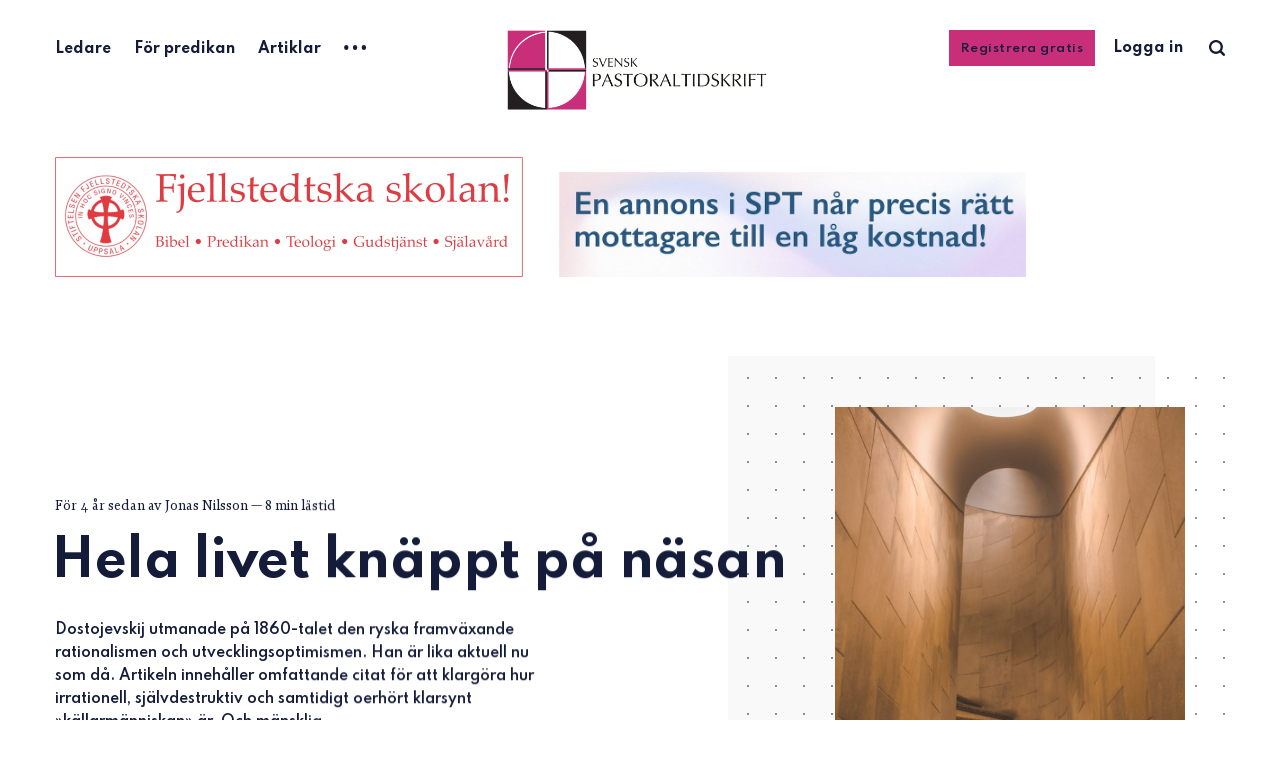

--- FILE ---
content_type: text/html; charset=utf-8
request_url: https://pastoraltidskrift.se/hela-livet-knappt-pa-nasan/
body_size: 7403
content:
<!DOCTYPE html>
<html lang="sv">
	<head>
		<meta charset="utf-8">
		<meta http-equiv="X-UA-Compatible" content="IE=edge">
		<title>Hela livet knäppt på näsan</title>
		<meta name="HandheldFriendly" content="True">
		<meta name="viewport" content="width=device-width, initial-scale=1">
		<link rel="preconnect" href="https://fonts.googleapis.com"> 
<link rel="preconnect" href="https://fonts.gstatic.com" crossorigin>
<link rel="preload" as="style" href="https://fonts.googleapis.com/css2?family=Mulish:ital,wght@0,400;0,700;1,400;1,700&family=Source+Code+Pro:wght@500&family=Spartan:wght@500;600;700&display=swap">
<link rel="stylesheet" href="https://fonts.googleapis.com/css2?family=Mulish:ital,wght@0,400;0,700;1,400;1,700&family=Source+Code+Pro:wght@500&family=Spartan:wght@500;600;700&display=swap">		<link rel="stylesheet" type="text/css" href="https://pastoraltidskrift.se/assets/css/screen.css?v=e3d2645797">
		<meta name="description" content="Dostojevskij utmanade på 1860-talet den ryska framväxande rationalismen och utvecklingsoptimismen. Han är lika aktuell nu som då. Artikeln innehåller omfattande citat för att klargöra hur irrationell, självdestruktiv och samtidigt oerhört klarsynt »källarmänniskan» är. Och mänsklig.">
    <link rel="icon" href="https://pastoraltidskrift.se/content/images/size/w256h256/2026/01/2026-round.png" type="image/png">
    <link rel="canonical" href="https://pastoraltidskrift.se/hela-livet-knappt-pa-nasan/">
    <meta name="referrer" content="no-referrer-when-downgrade">
    
    <meta property="og:site_name" content="Svensk Pastoraltidskrift">
    <meta property="og:type" content="article">
    <meta property="og:title" content="Hela livet knäppt på näsan">
    <meta property="og:description" content="Dostojevskij utmanade på 1860-talet den ryska framväxande rationalismen och utvecklingsoptimismen. Han är lika aktuell nu som då. Artikeln innehåller omfattande citat för att klargöra hur irrationell, självdestruktiv och samtidigt oerhört klarsynt »källarmänniskan» är. Och mänsklig.">
    <meta property="og:url" content="https://pastoraltidskrift.se/hela-livet-knappt-pa-nasan/">
    <meta property="og:image" content="https://images.unsplash.com/photo-1629971137195-5cd24b614731?crop&#x3D;entropy&amp;cs&#x3D;tinysrgb&amp;fit&#x3D;max&amp;fm&#x3D;jpg&amp;ixid&#x3D;MnwxMTc3M3wwfDF8c2VhcmNofDEyNXx8YmFzZW1lbnR8ZW58MHx8fHwxNjQ4NzYzNDc4&amp;ixlib&#x3D;rb-1.2.1&amp;q&#x3D;80&amp;w&#x3D;2000">
    <meta property="article:published_time" content="2022-03-25T14:07:00.000Z">
    <meta property="article:modified_time" content="2022-04-01T09:19:02.000Z">
    <meta property="article:tag" content="Artiklar">
    
    <meta property="article:publisher" content="https://www.facebook.com/pastoraltidskrift">
    <meta name="twitter:card" content="summary_large_image">
    <meta name="twitter:title" content="Hela livet knäppt på näsan">
    <meta name="twitter:description" content="Dostojevskij utmanade på 1860-talet den ryska framväxande rationalismen och utvecklingsoptimismen. Han är lika aktuell nu som då. Artikeln innehåller omfattande citat för att klargöra hur irrationell, självdestruktiv och samtidigt oerhört klarsynt »källarmänniskan» är. Och mänsklig.">
    <meta name="twitter:url" content="https://pastoraltidskrift.se/hela-livet-knappt-pa-nasan/">
    <meta name="twitter:image" content="https://images.unsplash.com/photo-1629971137195-5cd24b614731?crop&#x3D;entropy&amp;cs&#x3D;tinysrgb&amp;fit&#x3D;max&amp;fm&#x3D;jpg&amp;ixid&#x3D;MnwxMTc3M3wwfDF8c2VhcmNofDEyNXx8YmFzZW1lbnR8ZW58MHx8fHwxNjQ4NzYzNDc4&amp;ixlib&#x3D;rb-1.2.1&amp;q&#x3D;80&amp;w&#x3D;2000">
    <meta name="twitter:label1" content="Written by">
    <meta name="twitter:data1" content="Jonas Nilsson">
    <meta name="twitter:label2" content="Filed under">
    <meta name="twitter:data2" content="Artiklar">
    <meta name="twitter:site" content="@pastoraltidskr">
    <meta property="og:image:width" content="1200">
    <meta property="og:image:height" content="1800">
    
    <script type="application/ld+json">
{
    "@context": "https://schema.org",
    "@type": "Article",
    "publisher": {
        "@type": "Organization",
        "name": "Svensk Pastoraltidskrift",
        "url": "https://pastoraltidskrift.se/",
        "logo": {
            "@type": "ImageObject",
            "url": "https://pastoraltidskrift.se/content/images/2026/01/top-logo.png"
        }
    },
    "author": {
        "@type": "Person",
        "name": "Jonas Nilsson",
        "url": "https://pastoraltidskrift.se/author/jonas/",
        "sameAs": [
            "https://pastoraltidskrift.se"
        ]
    },
    "headline": "Hela livet knäppt på näsan",
    "url": "https://pastoraltidskrift.se/hela-livet-knappt-pa-nasan/",
    "datePublished": "2022-03-25T14:07:00.000Z",
    "dateModified": "2022-04-01T09:19:02.000Z",
    "image": {
        "@type": "ImageObject",
        "url": "https://images.unsplash.com/photo-1629971137195-5cd24b614731?crop=entropy&cs=tinysrgb&fit=max&fm=jpg&ixid=MnwxMTc3M3wwfDF8c2VhcmNofDEyNXx8YmFzZW1lbnR8ZW58MHx8fHwxNjQ4NzYzNDc4&ixlib=rb-1.2.1&q=80&w=2000",
        "width": 1200,
        "height": 1800
    },
    "keywords": "Artiklar",
    "description": "Dostojevskij utmanade på 1860-talet den ryska framväxande rationalismen och utvecklingsoptimismen. Han är lika aktuell nu som då. Artikeln innehåller omfattande citat för att klargöra hur irrationell, självdestruktiv och samtidigt oerhört klarsynt »källarmänniskan» är. Och mänsklig.",
    "mainEntityOfPage": "https://pastoraltidskrift.se/hela-livet-knappt-pa-nasan/"
}
    </script>

    <meta name="generator" content="Ghost 6.13">
    <link rel="alternate" type="application/rss+xml" title="Svensk Pastoraltidskrift" href="https://pastoraltidskrift.se/rss/">
    <script defer src="https://cdn.jsdelivr.net/ghost/portal@~2.56/umd/portal.min.js" data-i18n="true" data-ghost="https://pastoraltidskrift.se/" data-key="f1900fa0bd4366c8d2916014d9" data-api="https://svensk-pastoraltidskrift.ghost.io/ghost/api/content/" data-locale="sv" crossorigin="anonymous"></script><style id="gh-members-styles">.gh-post-upgrade-cta-content,
.gh-post-upgrade-cta {
    display: flex;
    flex-direction: column;
    align-items: center;
    font-family: -apple-system, BlinkMacSystemFont, 'Segoe UI', Roboto, Oxygen, Ubuntu, Cantarell, 'Open Sans', 'Helvetica Neue', sans-serif;
    text-align: center;
    width: 100%;
    color: #ffffff;
    font-size: 16px;
}

.gh-post-upgrade-cta-content {
    border-radius: 8px;
    padding: 40px 4vw;
}

.gh-post-upgrade-cta h2 {
    color: #ffffff;
    font-size: 28px;
    letter-spacing: -0.2px;
    margin: 0;
    padding: 0;
}

.gh-post-upgrade-cta p {
    margin: 20px 0 0;
    padding: 0;
}

.gh-post-upgrade-cta small {
    font-size: 16px;
    letter-spacing: -0.2px;
}

.gh-post-upgrade-cta a {
    color: #ffffff;
    cursor: pointer;
    font-weight: 500;
    box-shadow: none;
    text-decoration: underline;
}

.gh-post-upgrade-cta a:hover {
    color: #ffffff;
    opacity: 0.8;
    box-shadow: none;
    text-decoration: underline;
}

.gh-post-upgrade-cta a.gh-btn {
    display: block;
    background: #ffffff;
    text-decoration: none;
    margin: 28px 0 0;
    padding: 8px 18px;
    border-radius: 4px;
    font-size: 16px;
    font-weight: 600;
}

.gh-post-upgrade-cta a.gh-btn:hover {
    opacity: 0.92;
}</style><script async src="https://js.stripe.com/v3/"></script>
    <script defer src="https://cdn.jsdelivr.net/ghost/sodo-search@~1.8/umd/sodo-search.min.js" data-key="f1900fa0bd4366c8d2916014d9" data-styles="https://cdn.jsdelivr.net/ghost/sodo-search@~1.8/umd/main.css" data-sodo-search="https://svensk-pastoraltidskrift.ghost.io/" data-locale="sv" crossorigin="anonymous"></script>
    
    <link href="https://pastoraltidskrift.se/webmentions/receive/" rel="webmention">
    <script defer src="/public/cards.min.js?v=e3d2645797"></script>
    <link rel="stylesheet" type="text/css" href="/public/cards.min.css?v=e3d2645797">
    <script defer src="/public/comment-counts.min.js?v=e3d2645797" data-ghost-comments-counts-api="https://pastoraltidskrift.se/members/api/comments/counts/"></script>
    <script defer src="/public/member-attribution.min.js?v=e3d2645797"></script>
    <script defer src="/public/ghost-stats.min.js?v=e3d2645797" data-stringify-payload="false" data-datasource="analytics_events" data-storage="localStorage" data-host="https://pastoraltidskrift.se/.ghost/analytics/api/v1/page_hit"  tb_site_uuid="88d663aa-adb2-47c7-844e-4eb70e09c657" tb_post_uuid="bafa10ce-5914-4cec-a760-0de5bfb96dd9" tb_post_type="post" tb_member_uuid="undefined" tb_member_status="undefined"></script><style>:root {--ghost-accent-color: #C92E7A;}</style>
    <meta name="google-site-verification" content="vox2oTgGW76H0sG5NFOLepmqwkUfn8IJvjMKqD-dNhc" />
<script defer data-domain="pastoraltidskrift.se" src="https://plausible.io/js/plausible.outbound-links.js"></script>
<style>
    
@font-face {
    font-family: 'novela';
    src: url('/assets/fonts/novela/novela-regular-webfont.eot');
    src: url('/assets/fonts/novela/novela-regular-webfont.eot?#iefix') format('embedded-opentype'),
         url('/assets/fonts/novela/novela-regular-webfont.woff2') format('woff2'),
         url('/assets/fonts/novela/novela-regular-webfont.woff') format('woff'),
         url('/assets/fonts/novela/novela-regular-webfont.ttf') format('truetype');
    font-weight: normal;
    font-style: normal;

}

@font-face {
    font-family: 'novela';
    src: url('/assets/fonts/novela/novela-regularitalic-webfont.eot');
    src: url('/assets/fonts/novela/novela-regularitalic-webfont.eot?#iefix') format('embedded-opentype'),
         url('/assets/fonts/novela/novela-regularitalic-webfont.woff2') format('woff2'),
         url('/assets/fonts/novela/novela-regularitalic-webfont.woff') format('woff'),
         url('/assets/fonts/novela/novela-regularitalic-webfont.ttf') format('truetype');
    font-weight: normal;
    font-style: italic;

}

@font-face {
    font-family: 'novela';
    src: url('/assets/fonts/novela/novela-semibold-webfont.eot');
    src: url('/assets/fonts/novela/novela-semibold-webfont.eot?#iefix') format('embedded-opentype'),
         url('/assets/fonts/novela/novela-semibold-webfont.woff2') format('woff2'),
         url('/assets/fonts/novela/novela-semibold-webfont.woff') format('woff'),
         url('/assets/fonts/novela/novela-semibold-webfont.ttf') format('truetype');
    font-weight: bold;
    font-style: normal;

}

@font-face {
    font-family: 'novela';
    src: url('/assets/fonts/novela/novela-semibolditalic-webfont.eot');
    src: url('/assets/fonts/novela/novela-semibolditalic-webfont.eot?#iefix') format('embedded-opentype'),
         url('/assets/fonts/novela/novela-semibolditalic-webfont.woff2') format('woff2'),
         url('/assets/fonts/novela/novela-semibolditalic-webfont.woff') format('woff'),
         url('/assets/fonts/novela/novela-semibolditalic-webfont.ttf') format('truetype');
    font-weight: bold;
    font-style: italic;

}

:root {
   --height-logo-header: 80px;
   --height-logo-footer: 60px;

    /* Post content */
   --font-family-three: 'novela', 'Georgia', serif;
   --font-weight-three-regular: 400;
   /* Code block, table, small headings, etc */
   --font-family-four: 'novela', monospace;
    
    

}
    
    
.global-button {
   color: white;
 }
    
 .membership-card-title {
    color: white;
 }
 .membership-description {
    color: white;
 }

body {
  font-size: 18px;
}
    
.global-members-label {
    font-family: var(--font-family-two);
    font-size: 14px;
    color: white;
    padding: 2px;
}
    
.global-special h2 span {
   font-family: var(--font-family-two);
   font-size: 14px;
   color: white;
   padding: 2px;
}
    
.post-content > p {
    text-align: justify;
    -ms-hyphens: auto;
    -webkit-hyphens: auto;
    hyphens: auto;
    line-height: 1.55;
    font-variant-ligatures: common-ligatures discretionary-ligatures contextual;
}

.item.is-hero .item-excerpt {
  -moz-column-count: 1;
  column-count: 1;
}

.item.is-hero .item-title {
  font-size: 50px;
  -ms-hyphens: auto;
  -webkit-hyphens: auto;
  hyphens: auto;

}
    
@media (max-width:480px) {

    .item-title {
  		font-size: 28px;
        -ms-hyphens: auto;
        -webkit-hyphens: auto;
         hyphens: auto;
	}
    .item.is-hero .item-title {
    	font-size: 28px;
        -ms-hyphens: auto;
        -webkit-hyphens: auto;
         hyphens: auto;
    }
    .post-content {
     font-size: 18px;
    }
   .post-content > p {
      text-align: left;
      hyphens: auto;
   }
   .ad-image {
    max-width: 330px;
    margin-bottom: 20px;
    }
}
    
.post-content blockquote {
   font-size: 20px;
}

.global-underline {
  transition: background-size .2s ease-out;    
}
    
</style>
		<style>:root {--color-announcements: #fed672;}</style>
	</head>
	<body class="post-template tag-artiklar">
		<div class="global-wrap">
			<div class="global-content">
				<header class="header-section">
	<div class="header-wrap">
		<div class="header-logo">
			<a href="https://pastoraltidskrift.se" class="is-image"><img src="https://pastoraltidskrift.se/content/images/2026/01/top-logo.png" alt="Svensk Pastoraltidskrift"></a>
		</div>
		<div class="header-nav">
			<input id="toggle" class="header-checkbox" type="checkbox">
			<label class="header-toggle" for="toggle">
				<span>
					<span class="bar"></span>
					<span class="bar"></span>
					<span class="bar"></span>
				</span>
			</label>
			<nav class="is-search">
				<ul>
<li><a href="https://pastoraltidskrift.se/tag/ledare/" >Ledare</a></li>
<li><a href="https://pastoraltidskrift.se/tag/for-predikan/" >För predikan</a></li>
<li><a href="https://pastoraltidskrift.se/tag/artiklar/" >Artiklar</a></li>
<li class="header-nav-dropdown">
	<svg role="img" viewBox="0 0 20 4" xmlns="http://www.w3.org/2000/svg"><path d="M2 4A2 2 0 102.001.001 2 2 0 002 4zm8 0a2 2 0 10.001-3.999A2 2 0 0010 4zm8 0a2 2 0 10.001-3.999A2 2 0 0018 4z"/></svg>	<ul>
		<li><a href="https://pastoraltidskrift.se/tag/pastoral-verktygslada/" >Pastoral verktygslåda</a></li>
		<li><a href="https://pastoraltidskrift.se/tag/recensioner/" >Recensioner</a></li>
		<li><a href="https://pastoraltidskrift.se/tjanster-och-tillsattningar/" >Tjänster och tillsättningar</a></li>
		<li><a href="https://pastoraltidskrift.se/tag/kommentarer/" >Kommentarer</a></li>
		<li><a href="https://pastoraltidskrift.se/tag/reflex/" >Reflex</a></li>
		<li><a href="https://pastoraltidskrift.se/tag/brev/" >Brev</a></li>
		<li><a href="https://pastoraltidskrift.se/om-spt/" >Om SPT</a></li>
		<li><a href="https://pastoraltidskrift.se/prenumerera/" >Prenumerera</a></li>
		<li><a href="https://pastoraltidskrift.se/pdf/" >Ladda ner PDF</a></li>
		<li><a href="https://pastoraltidskrift.se/annonsera/" >Annonsera i SPT</a></li>
	</ul>
</li>
</ul>
				<ul>
					<li class="signup global-button"><a href="https://pastoraltidskrift.se/signup/">Registrera gratis</a></li>
<li class="signin"><a href="https://pastoraltidskrift.se/signin/">Logga in</a></li>
					<li class="header-search" data-ghost-search><span>Sök i artiklar</span><svg role="img" viewBox="0 0 24 24" xmlns="http://www.w3.org/2000/svg"><path d="M19.063 16.384l4.325 4.323c.391.392.63.924.611 1.475-.032.926-.646 1.649-1.68 1.736-.551.046-1.086-.22-1.476-.61l-4.325-4.325c-1.706 1.131-4.034 1.895-6.08 1.893C4.673 20.875 0 16.202 0 10.438 0 4.673 4.673 0 10.438 0c5.764 0 10.437 4.673 10.437 10.438 0 2.127-.718 4.294-1.812 5.945v.001zm-8.625 1.032c3.839 0 6.997-3.161 6.997-7 0-3.84-3.16-7-6.999-7-3.84 0-7.001 3.16-7.001 7 0 3.839 3.161 6.998 7.001 6.998l.002.002z"/></svg></li>
				</ul>
			</nav>
		</div>
	</div>
</header>				<main class="global-main">
					<article class="post-section">
    <div class="ad-section-1" style="margin-top: 1.5vh; margin-bottom: -0.5vh; display: inline-block; align: center;">
    <div style="display: inline-block; margin-right: 30px;  align-self: center;" >
        <a target="_new" href="https://www.fjellstedtska.se"><img class="ad-image" width="468" src="https://pastoraltidskrift.se/content/images/2025/05/fjell-2025-webb-2.png" alt="" /></a>
    </div>
    <div style="display: inline-block;" >
        <a target="_new" href="https://pastoraltidskrift.se/annonsera" alt="" /><img class="ad-image" width="468" src="https://pastoraltidskrift.se/content/images/2023/10/egen-ads.jpg" alt="" /></a>
    </div>

</div>
	<div class="post-header item is-hero is-first is-image post tag-artiklar">
		<div class="item-container global-color">
			<figure class="item-image global-image global-color">
				<img srcset="https://images.unsplash.com/photo-1629971137195-5cd24b614731?crop&#x3D;entropy&amp;cs&#x3D;tinysrgb&amp;fit&#x3D;max&amp;fm&#x3D;jpg&amp;ixid&#x3D;MnwxMTc3M3wwfDF8c2VhcmNofDEyNXx8YmFzZW1lbnR8ZW58MHx8fHwxNjQ4NzYzNDc4&amp;ixlib&#x3D;rb-1.2.1&amp;q&#x3D;80&amp;w&#x3D;500 500w, 
			 https://images.unsplash.com/photo-1629971137195-5cd24b614731?crop&#x3D;entropy&amp;cs&#x3D;tinysrgb&amp;fit&#x3D;max&amp;fm&#x3D;jpg&amp;ixid&#x3D;MnwxMTc3M3wwfDF8c2VhcmNofDEyNXx8YmFzZW1lbnR8ZW58MHx8fHwxNjQ4NzYzNDc4&amp;ixlib&#x3D;rb-1.2.1&amp;q&#x3D;80&amp;w&#x3D;800 800w,
			 https://images.unsplash.com/photo-1629971137195-5cd24b614731?crop&#x3D;entropy&amp;cs&#x3D;tinysrgb&amp;fit&#x3D;max&amp;fm&#x3D;jpg&amp;ixid&#x3D;MnwxMTc3M3wwfDF8c2VhcmNofDEyNXx8YmFzZW1lbnR8ZW58MHx8fHwxNjQ4NzYzNDc4&amp;ixlib&#x3D;rb-1.2.1&amp;q&#x3D;80&amp;w&#x3D;1100 1100w"
	 sizes="(max-width:480px) 240px, (max-width:768px) 200px, (max-width:1024px) 290px, 350px"
	 src="https://images.unsplash.com/photo-1629971137195-5cd24b614731?crop&#x3D;entropy&amp;cs&#x3D;tinysrgb&amp;fit&#x3D;max&amp;fm&#x3D;jpg&amp;ixid&#x3D;MnwxMTc3M3wwfDF8c2VhcmNofDEyNXx8YmFzZW1lbnR8ZW58MHx8fHwxNjQ4NzYzNDc4&amp;ixlib&#x3D;rb-1.2.1&amp;q&#x3D;80&amp;w&#x3D;500"
	 alt="Hela livet knäppt på näsan">					<figcaption>Photo by <a href="https://unsplash.com/@diane_soko?utm_source=ghost&utm_medium=referral&utm_campaign=api-credit">Diane Picchiottino</a> / <a href="https://unsplash.com/?utm_source=ghost&utm_medium=referral&utm_campaign=api-credit">Unsplash</a></figcaption>
			</figure>
			<div class="item-content">
				<div class="item-meta global-meta">
					<time datetime="2022-03-25">för 4 år sedan</time>
					av
					<a href="/author/jonas/">Jonas Nilsson</a>
					<span class="global-reading">
						— 8 min lästid
					</span>
				</div>
				<h1 class="item-title">Hela livet knäppt på näsan</h1>
				<p class="item-excerpt">
					Dostojevskij utmanade på 1860-talet den ryska framväxande rationalismen och utvecklingsoptimismen. Han är lika aktuell nu som då. Artikeln innehåller omfattande citat för att klargöra hur irrationell, självdestruktiv och samtidigt oerhört klarsynt »källarmänniskan» är. Och mänsklig.
				</p>
				<div class="item-tags global-tags">
					<a href="/tag/artiklar/" class="global-tags-hash-sign">Artiklar</a>
				</div>
			</div>
		</div>
	</div>
	<div class="post-content">
		<div class="members-cta">
	<h2>Denna artikel är för betalande prenumeranter</h2>
	<p>Betala för en webbprenumeration för att läsa den här och många fler artiklar.</p>
	<a class="members-cta-button global-button" href="https://pastoraltidskrift.se/signup/">Registrera dig</a>
	<small class="global-question">Har du redan registrerat dig? <a href="https://pastoraltidskrift.se/signin/">Logga in</a></small>
</div>
	</div>
    <div class="ad-section-2" style="margin-top: 1.5vh; margin-bottom: -0.5vh; display: inline-block; align: center;">
    <div style="display: inline-block; margin-right: 30px;  align-self: center;" >
        <a target="_new" href="https://i0.wp.com/ansgar.nu/wp-content/uploads/2025/11/Eukaristi-text18.jpg"><img class="ad-image" width="468" src="https://pastoraltidskrift.se/content/images/2025/12/Digital-annons-eukaristin.png" alt="" /></a>
    </div>
    <div style="display: inline-block;" >
        <a target="_new" href="https://signum.se/prenumerera/"><img class="ad-image" width="468" src="https://pastoraltidskrift.se/content/images/size/w1600/2025/12/Signumreklam-SPT-webb2-1.png" alt="" /></a>
    </div>
</div>
</article>
<div class="post-related global-special">
	<h2><span>Läs dessa artiklar gratis</span></h2>
	<article class="item-1">
	<h3><a href="/sa-var-i-bestar-problemet/" class="global-underline">»Så var i består problemet?»</a></h3>
	<div class="global-meta">
		<a href="/author/spt/">SPT</a>
	</div>
</article>	<article class="item-2">
	<h3><a href="/sparbeting-i-finlands-ortodoxi/" class="global-underline">Sparbeting i Finlands ortodoxi</a></h3>
	<div class="global-meta">
		<a href="/author/spt/">SPT</a>
	</div>
</article>	<article class="item-3">
	<h3><a href="/prasters-problem-i-england/" class="global-underline">Prästers problem i England</a></h3>
	<div class="global-meta">
		<a href="/author/spt/">SPT</a>
	</div>
</article>	<article class="item-4">
	<h3><a href="/kvinnliga-diakoner-i-rom/" class="global-underline">Kvinnliga diakoner i Rom?</a></h3>
	<div class="global-meta">
		<a href="/author/spt/">SPT</a>
	</div>
</article></div>
<aside class="nextprev-section">
	<section class="nextprev-newer post tag-reflex">
		<a href="/om-boner-for-sarskilda-tider-och-forhallanden/" class="nextprev-image global-image global-color">
			<img src="https://images.unsplash.com/photo-1575651490568-0683f7f0d48e?crop&#x3D;entropy&amp;cs&#x3D;tinysrgb&amp;fit&#x3D;max&amp;fm&#x3D;jpg&amp;ixid&#x3D;MnwxMTc3M3wwfDF8c2VhcmNofDE5fHx3YXJ8ZW58MHx8fHwxNjQ4OTA1ODU3&amp;ixlib&#x3D;rb-1.2.1&amp;q&#x3D;80&amp;w&#x3D;260" loading="lazy" alt="Om böner för särskilda tider och förhållanden">		</a>
		<div>
			<small>Nyare artikel</small>
			<h3><a href="/om-boner-for-sarskilda-tider-och-forhallanden/" class="global-underline">Om böner för särskilda tider och förhållanden</a></h3>
		</div>
	</section>
	<section class="nextprev-older post tag-artiklar">
		<div>
			<small>Äldre artikel</small>
			<h3><a href="/paven-johannes-paulus-ii-polens-informelle-ledare/" class="global-underline">Påven Johannes Paulus II
– Polens informelle ledare</a></h3>
		</div>
		<a href="/paven-johannes-paulus-ii-polens-informelle-ledare/" class="nextprev-image global-image global-color">
			<img src="https://images.unsplash.com/photo-1626629046444-5b552e20482a?crop&#x3D;entropy&amp;cs&#x3D;tinysrgb&amp;fit&#x3D;max&amp;fm&#x3D;jpg&amp;ixid&#x3D;MnwxMTc3M3wwfDF8c2VhcmNofDExNHx8cG9sYW5kfGVufDB8fHx8MTY0ODc2MzYxOA&amp;ixlib&#x3D;rb-1.2.1&amp;q&#x3D;80&amp;w&#x3D;260" loading="lazy" alt="Påven Johannes Paulus II
– Polens informelle ledare">		</a>
	</section>
</aside>
					<div class="subscribe-section">
	<div class="subscribe-wrap">
		<h3>Skapa ett konto för att läsa fler artiklar</h3>
		<form data-members-form="subscribe" data-members-autoredirect="false" class="subscribe-form">
			<input data-members-email type="email" placeholder="Din e-postadress" aria-label="Din e-postadress" required>
			<button class="global-button" type="submit">Skapa konto</button>
			<div class="subscribe-alert">
				<small class="alert-loading">Bearbetar ansökan...</small>
				<small class="alert-success">✉ Du har fått e-post med en länk för att bekräfta adressen.</small>
				<small class="alert-error">Vi hade problem att skicka e-post till dig.</small>
			</div>
		</form>
	</div>
</div>
				</main>
				<footer class="footer-section global-footer">
	<div class="footer-wrap">
		<div class="footer-data">
			<div class="footer-logo">
				<a href="https://pastoraltidskrift.se" class="is-image"><img src="https://pastoraltidskrift.se/content/images/2026/01/top-logo.png" alt="Svensk Pastoraltidskrift"></a>
			</div>
			<p class="footer-description">SPT är en tidning för alla med intresse för kyrka och kristen tro – lekfolk, präster, diakoner och andra.</p>
			<div class="footer-icons">
				<a href="https://www.facebook.com/pastoraltidskrift" aria-label="link Facebook"><svg role="img" viewBox="0 0 24 24" xmlns="http://www.w3.org/2000/svg"><path d="M23.9981 11.9991C23.9981 5.37216 18.626 0 11.9991 0C5.37216 0 0 5.37216 0 11.9991C0 17.9882 4.38789 22.9522 10.1242 23.8524V15.4676H7.07758V11.9991H10.1242V9.35553C10.1242 6.34826 11.9156 4.68714 14.6564 4.68714C15.9692 4.68714 17.3424 4.92149 17.3424 4.92149V7.87439H15.8294C14.3388 7.87439 13.8739 8.79933 13.8739 9.74824V11.9991H17.2018L16.6698 15.4676H13.8739V23.8524C19.6103 22.9522 23.9981 17.9882 23.9981 11.9991Z"/></svg></a>
				<a href="https://x.com/pastoraltidskr" aria-label="link Twitter"><svg role="img" viewBox="0 0 24 24" xmlns="http://www.w3.org/2000/svg"><path d="M23.954 4.569c-.885.389-1.83.654-2.825.775 1.014-.611 1.794-1.574 2.163-2.723-.951.555-2.005.959-3.127 1.184-.896-.959-2.173-1.559-3.591-1.559-2.717 0-4.92 2.203-4.92 4.917 0 .39.045.765.127 1.124C7.691 8.094 4.066 6.13 1.64 3.161c-.427.722-.666 1.561-.666 2.475 0 1.71.87 3.213 2.188 4.096-.807-.026-1.566-.248-2.228-.616v.061c0 2.385 1.693 4.374 3.946 4.827-.413.111-.849.171-1.296.171-.314 0-.615-.03-.916-.086.631 1.953 2.445 3.377 4.604 3.417-1.68 1.319-3.809 2.105-6.102 2.105-.39 0-.779-.023-1.17-.067 2.189 1.394 4.768 2.209 7.557 2.209 9.054 0 13.999-7.496 13.999-13.986 0-.209 0-.42-.015-.63.961-.689 1.8-1.56 2.46-2.548l-.047-.02z"/></svg></a>
				

			</div>
		</div>
		<div class="footer-nav">
			



<div class="footer-nav-column">
	<ul>
		<li><a href="https://pastoraltidskrift.se/om-spt/">Om</a></li>
		<li><a href="https://pastoraltidskrift.se/prenumerera/">Prenumerera</a></li>
		<li><a href="https://www.facebook.com/pastoraltidskrift">Facebook</a></li>
		<li><a href="https://twitter.com/pastoraltidskr">Twitter</a></li>
	</ul>
</div>

<div class="footer-nav-column">
	<ul>
		<li><a href="https://pastoraltidskrift.se/pdf/">Ladda hem PDF</a></li>
		<li><a href="https://pastoraltidskrift.se/tjanster-och-tillsattningar/">Tjänster och tillsättningar</a></li>
		<li><a href="https://pastoraltidskrift.se/annonsera/">Annonsera i SPT</a></li>
	</ul>
</div>



		</div>
	</div>
	<div class="footer-copyright">
		Svensk Pastoraltidskrift &copy; 2026.
        Ansvarig utgivare: Kjell O. Lejon
	</div>
</footer>
			</div>
		</div>
		<div id="notifications" class="global-notification">
	<div class="subscribe">Nu är du registrerad som medlem på Svensk Pastoraltidskrift</div>
	<div class="signin">Välkommen tillbaka! Du är nu inloggad.</div>
	<div class="signup">Du är nu registrerad.</div>
	<div class="update-email">Success! Your email is updated.</div>
	<div class="expired">Inloggningslänken var för gammal. Försök logga in igen.</div>
	<div class="checkout-success">Titta i ditt e-postprogram för en inloggningslänk. Inget lösenord att komma ihåg.</div>
</div>
				<script src="https://pastoraltidskrift.se/assets/js/global.js?v=e3d2645797"></script>
		<script src="https://pastoraltidskrift.se/assets/js/post.js?v=e3d2645797"></script>
		<script>
!function(){"use strict";const p=new URLSearchParams(window.location.search),isAction=p.has("action"),isStripe=p.has("stripe"),success=p.get("success"),action=p.get("action"),stripe=p.get("stripe"),n=document.getElementById("notifications"),a="is-subscribe",b="is-signin",c="is-signup",f="is-update-email",d="is-expired",e="is-checkout-success";p&&(isAction&&(action=="subscribe"&&success=="true"&&n.classList.add(a),action=="signup-paid"&&success=="true"&&n.classList.add(a),action=="signin"&&success=="true"&&n.classList.add(b),action=="signup"&&success=="true"&&n.classList.add(c),action=="updateEmail"&&success=="true"&&n.classList.add(f),success=="false"&&n.classList.add(d)),isStripe&&stripe=="success"&&n.classList.add(e),(isAction||isStripe)&&setTimeout(function(){window.history.replaceState(null,null,window.location.pathname),n.classList.remove(a,b,c,d,e,f)},5000))}();
</script>

		
		
		
		
	</body>
</html>